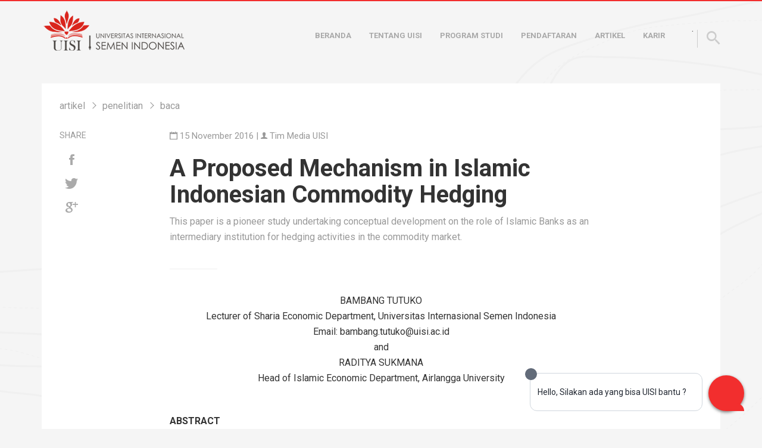

--- FILE ---
content_type: text/html; charset=UTF-8
request_url: https://uisi.ac.id/read/a-proposed-mechanism-in-islamic-indonesian-commodity-hedging
body_size: 5898
content:
<!DOCTYPE html>
<html lang="id">
    <head>
        <meta charset="utf-8" />
        <title>A Proposed Mechanism in Islamic Indonesian Commodity Hedging - Universitas Internasional Semen Indonesia (UISI)</title>
        <meta http-equiv="X-UA-Compatible" content="IE=edge">
        <meta content="width=device-width, initial-scale=1.0" name="viewport" />
        <meta http-equiv="Content-type" content="text/html; charset=utf-8">
        <meta content="This paper is a pioneer study undertaking conceptual development on the role of Islamic Banks as an intermediary institution for hedging activities in the commodity market." name="description" />
        <meta content="Tim ICT Universitas Internasional Semen Indonesia (UISI)" name="author" />
        <meta content="Hedging, Salam, Risk, Islam, Banks, Commodity" name="keyword" />
        <meta name="theme-color" content="#f22e2e" /><meta content="article" property="og:type" /><meta content="https://uisi.ac.id/read/a-proposed-mechanism-in-islamic-indonesian-commodity-hedging" property="og:url" /><meta content="2016-11-15T15:51:32Z" property="article:published_time" /><meta content="2016-11-15T15:51:32Z" property="article:modified_time" />        <meta property="og:title" content="A Proposed Mechanism in Islamic Indonesian Commodity Hedging" />
        <meta property="og:description" content="This paper is a pioneer study undertaking conceptual development on the role of Islamic Banks as an intermediary institution for hedging activities in the commodity market." />
        <meta property="og:site_name" content="Universitas Internasional Semen Indonesia (UISI)" />
        <link href="https://uisi.ac.id/assets/plugins/bootstrap/css/bootstrap.min.css" rel="stylesheet" type="text/css" /><link href="https://uisi.ac.id/assets/plugins/ionicons/css/ionicons.min.css" rel="stylesheet" type="text/css" /><link href="https://uisi.ac.id/assets/plugins/magnific-popup/css/magnific-popup.css" rel="stylesheet" type="text/css" />        <link href="https://uisi.ac.id/assets/css/style.css?v=2" rel="stylesheet" type="text/css" />
        <link href="https://uisi.ac.id/assets/css/custom.css?v=4.5.8" rel="stylesheet" type="text/css" />
        <link rel="shortcut icon" href="https://uisi.ac.id/assets/img/favicon.ico"/>

        
        
        <!-- HTML5 Shiv + detect touch events -->
        <script src="https://uisi.ac.id/assets/plugins/modernizr.custom.js"></script>

        <!--[if lt IE 9]>
            <script src="https://uisi.ac.id/assets/plugins/html5shiv.min.js"></script>
            <script src="https://uisi.ac.id/assets/plugins/respond.min.js"></script>
        <![endif]-->
    </head>
    <body class="">
            	<header id="header" class="header">
            <div id="nav" class="navbar">
                <div class="ribbon-top"></div>
                <div class="container">
                    <div class="navbar-header">
                        <button class="navbar-toggle" data-target=".navbar-collapse" data-toggle="collapse" type="button">
                            <span class="icon-bar"></span>
                            <span class="icon-bar"></span>
                            <span class="icon-bar"></span>
                        </button>
                        <a class="navbar-brand" href="https://uisi.ac.id/">
                            <img class="full-logo" src="https://uisi.ac.id/assets/img/logo.png" title="Universitas Internasional Semen Indonesia (UISI)"/>
                        </a>
                    </div>
                    <div class="navbar-collapse collapse">
                    	<div class="navbar-right">
    	                    <ul class="nav navbar-nav">
                                <li><a href="https://uisi.ac.id/">Beranda</a></li>
                                <li class="dropdown dropdown-hover"><a href="javascript:void(0);" title="Semua tentang UISI" class="dropdown-toggle" data-toggle="dropdown" role="button" aria-expanded="false">Tentang UISI</a><ul class="dropdown-menu" role="menu"><li><a href="https://uisi.ac.id/read/profil-uisi" title="Profil UISI">Profil</a></li><li><a href="https://uisi.ac.id/contact" title="Alamat, kontak, dan lokasi Universitas Internasional Semen Indonesia (UISI)">Hubungi Kami</a></li><li><a href="https://spmpk.uisi.ac.id" title="SPMPK">SPMPK</a></li><li><a href="https://akreditasi.uisi.ac.id" title="Website Akreditasi UISI">AKREDITASI</a></li><li><a href="https://web.akademik.uisi.ac.id/" title="Informasi Akademik UISI">Akademik</a></li></ul></li><li class="dropdown dropdown-hover"><a href="javascript:void(0);" title="Daftar Program Studi" class="dropdown-toggle" data-toggle="dropdown" role="button" aria-expanded="false">Program Studi</a><ul class="dropdown-menu" role="menu"><li><a href="https://uisi.ac.id/read/akuntansi" title="Departemen Akuntansi">Akuntansi</a></li><li><a href="https://uisi.ac.id/read/desain-komunikasi-visual" title="Departemen DKV">DKV</a></li><li><a href="https://uisi.ac.id/read/manajemen-bisnis-islam" title="Departemen Manajemen Bisnis Islam">Manajemen Bisnis Islam</a></li><li><a href="https://uisi.ac.id/read/informatika" title="Departemen Informatika">Informatika</a></li><li><a href="https://uisi.ac.id/read/manajemen" title="Departemen Manajemen">Manajemen</a></li><li><a href="https://uisi.ac.id/read/manajemen-rekayasa" title="Departemen Manajemen Rekayasa">Manajemen Rekayasa</a></li><li><a href="https://uisi.ac.id/read/sistem-informasi" title="Departemen Sistem Informasi">Sistem Informasi</a></li><li><a href="https://uisi.ac.id/read/teknik-kimia" title="Departemen Teknik Kimia">Teknik Kimia</a></li><li><a href="https://uisi.ac.id/read/teknik-logistik" title="Teknik Logistik">Teknik Logistik</a></li><li><a href="https://uisi.ac.id/read/teknologi-agroindustri-process-and-system-engineering" title="Departemen Teknologi Agroindustri">Teknologi Agroindustri</a></li></ul></li><li><a href="https://pmb.uisi.ac.id" title="Pendaftaran Mahasiswa Baru UISI">Pendaftaran</a></li><li><a href="https://uisi.ac.id/category/show" title="Daftar semua artikel">Artikel</a></li><li class="dropdown dropdown-hover"><a href="javascript:void(0);" title="Daftar lowongan pekerjaan yang sedang dibuka" class="dropdown-toggle" data-toggle="dropdown" role="button" aria-expanded="false">Karir</a><ul class="dropdown-menu" role="menu"><li><a href="https://uisi.ac.id/read/rekrutmen-pegawai-uisi" title="Daftar lowongan yang dibuka di UISI">Karir di UISI</a></li></ul></li>    	                    </ul>
    	                    <span class="language-and-search">
    	                        <ul class="nav navbar-nav">
    	                        	<li class="dropdown language-dropdown">.
                                        <div id="google_translate_element" title="Translate using Google Translate"></div>
                                                                            </li>
    	                            <li class="form">
    	                                <form class="form-inline" action="https://uisi.ac.id/search">
    	                                    <input type="text" id="main-search" name="keyword" class="form-control" placeholder="search"/>
    	                                    <i id="search-icon" class="ion-android-search"></i>
    	                                </form>
    	                            </li>
    	                        </ul>
    	                    </span>
    	                </div>
                    </div>
                </div>
            </div>
        </header>
        <main id="main" class="main">
            <div class="container">
<div class="row">
	<div class="col-md-12">
		<div class="section-container bg-white">
			<section>
				<ul class="breadcrumb">
										<li><a href="https://uisi.ac.id/category/show">artikel</a></li>
					<li><a href="https://uisi.ac.id/category/show/penelitian">penelitian</a></li>
										<li><span>baca</span></li>
				</ul>
				<article class="single-article">
                    					<div class="row">
						<div class="col-sm-2">
							<div class="share">
								<span class="share-text">Share</span>
								<ul class="share-list">
									<li><a href="https://www.facebook.com/sharer/sharer.php?u=https://uisi.ac.id/read/a-proposed-mechanism-in-islamic-indonesian-commodity-hedging" title="Bagikan ke facebook"><i class="ion-social-facebook"></i></a></li>
									<li><a href="https://twitter.com/intent/tweet?url=https://uisi.ac.id/read/a-proposed-mechanism-in-islamic-indonesian-commodity-hedging" title="Bagikan ke twitter"><i class="ion-social-twitter"></i></a></li>
									<li><a href="https://plus.google.com/share?url=https://uisi.ac.id/read/a-proposed-mechanism-in-islamic-indonesian-commodity-hedging" title="Bagikan ke google plus"><i class="ion-social-googleplus"></i></a></li>
									<li class="visible-xs visible-sm"><a href="whatsapp://send?text=A Proposed Mechanism in Islamic Indonesian Commodity Hedging - https://uisi.ac.id/read/a-proposed-mechanism-in-islamic-indonesian-commodity-hedging" title="Bagikan ke whatsapp"><i class="ion-social-whatsapp"></i></a></li>
                					<li class="visible-xs visible-sm"><a href="line://msg/text/A Proposed Mechanism in Islamic Indonesian Commodity Hedging - https://uisi.ac.id/read/a-proposed-mechanism-in-islamic-indonesian-commodity-hedging" title="Bagikan ke line"><i class="ion-chatboxes"></i></a></li>
								</ul>
							</div>
						</div>
						<div class="col-sm-8 article-content">
							<div class="meta"><i class="ion-calendar"></i> 15 November 2016 | <i class="ion-person"></i> Tim Media UISI</div>
							<h1 class="title">A Proposed Mechanism in Islamic Indonesian Commodity Hedging</h1>
							<div class="overview">
								This paper is a pioneer study undertaking conceptual development on the role of Islamic Banks as an intermediary institution for hedging activities in the commodity market.							</div>
																					<div class="small-divider"></div>
							<div>
								<p style="text-align: center;">BAMBANG TUTUKO<br />Lecturer of Sharia Economic Department, Universitas Internasional Semen Indonesia<br />Email: bambang.tutuko@uisi.ac.id<br />and<br />RADITYA SUKMANA<br />Head of Islamic Economic Department, Airlangga University</p><p>&nbsp;</p><p><strong>ABSTRACT</strong></p><p>Purpose - The objective of this paper is to propose regulation for hedging in the commodity market. It has been aware that to mitigate the risk, the companies should hedge the price at the spot price and delivery of the goods and payment are done in the future and certainly this is against shariah. For that to be Shariah compliance, Salam is adopted whereby the payment is done at the time when the contract is signed and deferred physical delivery. This concept has been further modified by Suwailem that the value of the transaction has to be the anchor, and this is called Value Based Salam (VBS). This paper extends from this Salam and VBS standpoint.</p><p>Design/methodology/approach &ndash; The paper relies on the qualitative approach, explain the current method of conventional hedging, and critically evaluate it from the Islamic perspective and propose shariah compliance hedging based on the existing literature study.</p><p>Findings &ndash; While original Salam tends to be in favor for the buyer side and the VBS tends to favor for the seller, this paper attempts to provide alternative method that eventually benefit the seller and the buyer. Islamic Banks may play an important intermediary role in modifying this Salam and VBS to be more favorable for both buyer and seller in term of risk management. In this paper, the Salam and VBS are modified and combined with murabahah and rahn.</p><p>Practical Implication &ndash; This paper provides benefit for the policy maker which regulates the commodity market to develop an adjusted regulation which include Islamic Banks in order to make hedging activities using Salam more favorable for both buyer and seller.</p><p>Originality/Value &ndash; This paper is a pioneer study undertaking conceptual development on the role of Islamic Banks as an intermediary institution for hedging activities in the commodity market.</p><p>Keywords Hedging, Salam, Risk, Islam, Banks, Commodity</p>							</div>
						</div>
					</div>
				</article>
								<div class="article-divider"></div>
							</section>
						<section>
				<h2 class="section-title">Artikel Terkait</h2>
				<div class="row">
										<div class="col-sm-3">
						<div class="article-thumb">

							<div class="image">
								<a href="https://uisi.ac.id/read/pengaruh-pengungkapan-corporate-social-responsibility-profitabilitas-dan-ukuran-perusahan-terhadap-agresivitas-pajak" title="PENGARUH PENGUNGKAPAN CORPORATE SOCIAL RESPONSIBILITY, PROFITABILITAS DAN UKURAN PERUSAHAN TERHADAP AGRESIVITAS PAJAK">
									<img src="https://uisi.ac.id/assets/img/default/240x240.jpg?v=2" alt="" title=""/>
								</a>
								<span class="type">Penelitian</span>
							</div>
							<div class="content">
								<h4 class="title"><a href="https://uisi.ac.id/read/pengaruh-pengungkapan-corporate-social-responsibility-profitabilitas-dan-ukuran-perusahan-terhadap-agresivitas-pajak" title="PENGARUH PENGUNGKAPAN CORPORATE SOCIAL RESPONSIBILITY, PROFITABILITAS DAN UKURAN PERUSAHAN TERHADAP AGRESIVITAS PAJAK">PENGARUH PENGUNGKAPAN CORPORATE SOCIAL RESPONSIBILITY, PROFITABILITAS DAN UKURAN PERUSAHAN TERHADAP AGRESIVITAS PAJAK</a></h4>
								<div class="meta">15 November 2016</div>
							</div>
						</div>
					</div>
										<div class="col-sm-3">
						<div class="article-thumb">

							<div class="image">
								<a href="https://uisi.ac.id/read/using-silica-waste-for-making-concrete-with-taguchi-method-approach-to-determine-optimum-compressive-strength" title="Using Silica Waste for Making Concrete with Taguchi Method Approach to Determine Optimum Compressive Strength">
									<img src="https://uisi.ac.id/assets/img/default/240x240.jpg?v=2" alt="" title=""/>
								</a>
								<span class="type">Penelitian</span>
							</div>
							<div class="content">
								<h4 class="title"><a href="https://uisi.ac.id/read/using-silica-waste-for-making-concrete-with-taguchi-method-approach-to-determine-optimum-compressive-strength" title="Using Silica Waste for Making Concrete with Taguchi Method Approach to Determine Optimum Compressive Strength">Using Silica Waste for Making Concrete with Taguchi Method Approach to Determine Optimum Compressive Strength</a></h4>
								<div class="meta">15 November 2016</div>
							</div>
						</div>
					</div>
										<div class="col-sm-3">
						<div class="article-thumb">

							<div class="image">
								<a href="https://uisi.ac.id/read/characteristics-of-woody-cutting-waste-briquette-with-paper-waste-pulp-as-binder" title="Characteristics of Woody Cutting Waste Briquette with Paper Waste Pulp as Binder">
									<img src="https://uisi.ac.id/assets/img/default/240x240.jpg?v=3" alt="" title=""/>
								</a>
								<span class="type">Penelitian</span>
							</div>
							<div class="content">
								<h4 class="title"><a href="https://uisi.ac.id/read/characteristics-of-woody-cutting-waste-briquette-with-paper-waste-pulp-as-binder" title="Characteristics of Woody Cutting Waste Briquette with Paper Waste Pulp as Binder">Characteristics of Woody Cutting Waste Briquette with Paper Waste Pulp as Binder</a></h4>
								<div class="meta">15 November 2016</div>
							</div>
						</div>
					</div>
										<div class="col-sm-3">
						<div class="article-thumb">

							<div class="image">
								<a href="https://uisi.ac.id/read/uisi-kolaborasi-adakan-seminar-internasional" title="UISI Kolaborasi  Adakan Seminar Internasional">
									<img src="https://uisi.ac.id/assets/upload/article/240x240/b8f44d59ca765f98a061b8d427486ad2.jpg?v=4" alt="" title=""/>
								</a>
								<span class="type">Penelitian</span>
							</div>
							<div class="content">
								<h4 class="title"><a href="https://uisi.ac.id/read/uisi-kolaborasi-adakan-seminar-internasional" title="UISI Kolaborasi  Adakan Seminar Internasional">UISI Kolaborasi  Adakan Seminar Internasional</a></h4>
								<div class="meta">15 November 2016</div>
							</div>
						</div>
					</div>
									</div>
			</section>
					<div>
	</div>
</div>
            </div>
        </main>
        <footer id="footer" class="footer">
            <div class="container">
                <div class="row">
                    <div class="col-md-3">
                        <ul class="social-links">
                            <li><a href="https://www.facebook.com/UNIVSEMENINDONESIA"><i class="ion-social-facebook" title="Facebook Universitas Internasional Semen Indonesia (UISI)"></i></a></li>
                            <li><a href="https://twitter.com/uisi_ac_id"><i class="ion-social-twitter" title="Twitter Universitas Internasional Semen Indonesia (UISI)"></i></a></li>
                            <li><a href="https://www.instagram.com/sayauisi"><i class="ion-social-instagram" title="Instagram Universitas Internasional Semen Indonesia (UISI)"></i></a></li>
                        </ul>
                        <div class="copyright">&copy; 2016<br/>Universitas Internasional Semen Indonesia (UISI)<br/>
				<a style="color:#ffffff" href="mailto:info@uisi.ac.id">info@uisi.ac.id</a> ; <a style="color:#ffffff" href="mailto:humas@uisi.ac.id">humas@uisi.ac.id</a>;<br/>
				Telp:&ensp;(031) 3985482;<br/>&emsp;&emsp;&ensp;(031) 3981732 ext. 3662
			</div>
                    </div>
                    <div class="col-md-9">
                        <div class="row">
                            <div class="col-md-3"><h6 class="footer-title" title="Serba-serbi informasi kuliah di UISI">Kuliah di UISI</h6><ul class="footer-links"><li><a href="https://uisi.ac.id/read/lingkungan-kampus-uisi" title="Kondisi lingkungan sekitar kampus, biaya hidup, dan akses transportasi">Lingkungan Kampus</a></li>
<li><a href="https://uisi.ac.id/read/kos-di-sekitar-kampus-uisi" title="Daftar kost di sekitar kampus UISI">Daftar Kost</a></li>
<li><a href="https://docs.google.com/forms/d/e/1FAIpQLScFCtw-KQJB-HNB_sNQlZrFcLORUwhYBiyIJCJfemXuLKjUyw/viewform" title="Kami berkomitmen untuk menyebarluaskan informasi penting mengenai karya atau penemuan baru, prestasi, hasil penelitian, kegiatan, dan seminar di UISI. Kami memohon bantuan Unit untuk memberi informasi mengenai karya atau penemuan baru, prestasi, hasil pen">Kirim Artikel</a></li>
<li><a href="https://web.akademik.uisi.ac.id/" title="Informasi Akademik UISI">Informasi Akademik</a></li></ul></div><div class="col-md-3"><h6 class="footer-title" title="Detail program studi di Bidang EB">PRODI BIDANG EKONOMI DAN BISNIS</h6><ul class="footer-links"><li><a href="https://uisi.ac.id/read/akuntansi" title="Departemen Akuntansi">Akuntansi</a></li>
<li><a href="https://uisi.ac.id/read/ekonomi-syariah" title="Departemen Ekonomi Syariah">Ekonomi Syariah</a></li>
<li><a href="https://uisi.ac.id/read/manajemen" title="Departemen Manajemen">Manajemen</a></li></ul></div><div class="col-md-3"><h6 class="footer-title" title="Detail program studi di Bidang TIA">PRODI BIDANG TEKNOLOGI INDUSTRI DAN AGROINDUSTRI</h6><ul class="footer-links"><li><a href="https://uisi.ac.id/read/manajemen-rekayasa" title="Departemen Manajemen Rekayasa">Manajemen Rekayasa</a></li>
<li><a href="https://uisi.ac.id/read/teknik-kimia" title="Departemen Teknik Kimia">Teknik Kimia</a></li>
<li><a href="https://uisi.ac.id/read/teknik-logistik" title="Departemen Teknik Logistik">Teknik Logistik</a></li>
<li><a href="https://uisi.ac.id/read/teknologi-agroindustri-process-and-system-engineering" title="Departemen Teknologi Industri Pertanian">Teknologi Industri Pertanian</a></li></ul></div><div class="col-md-3"><h6 class="footer-title" title="Detail program studi di Bidang TIK">PRODI BIDANG TEKNOLOGI INFORMASI DAN KREATIF</h6><ul class="footer-links"><li><a href="https://uisi.ac.id/read/desain-komunikasi-visual" title="Departemen Desain Komunikasi Visual">Desain Komunikasi Visual</a></li>
<li><a href="https://uisi.ac.id/read/informatika" title="Departemen Informatika">Informatika</a></li>
<li><a href="https://uisi.ac.id/read/sistem-informasi" title="Departemen Sistem Informasi">Sistem Informasi</a></li></ul></div>                        </div>
                    </div>
                </div>
            </div>
        </footer>

        <script src="https://uisi.ac.id/assets/plugins/jquery-3.1.1.min.js" type="text/javascript"></script><script src="https://uisi.ac.id/assets/plugins/bootstrap/js/bootstrap.min.js" type="text/javascript"></script><script src="https://uisi.ac.id/assets/plugins/magnific-popup/js/jquery.magnific-popup.min.js" type="text/javascript"></script><script src="https://uisi.ac.id/assets/plugins/jquery.parallax-1.1.3.js" type="text/javascript"></script><script src="https://uisi.ac.id/assets/js/site.js" type="text/javascript"></script>         
         <script type="text/javascript">
            function googleTranslateElementInit() {
                new google.translate.TranslateElement({pageLanguage: 'id', includedLanguages: 'ar,de,en,es,fr,it,ja,ko,ms,nl,th,tl,vi,zh-CN,zh-TW', layout: google.translate.TranslateElement.InlineLayout.SIMPLE, autoDisplay: false}, 'google_translate_element');
            }
        </script>
        <style type="text/css">
	        @media screen and (min-width: 992px) and (max-width: 1200px) {
				.goog-te-menu-value > span:first-child { display: none; }
			}
        </style>
        <script type="text/javascript" src="https://translate.google.com/translate_a/element.js?cb=googleTranslateElementInit"></script>
                 <script type="text/javascript">
            (function(i,s,o,g,r,a,m){i['GoogleAnalyticsObject']=r;i[r]=i[r]||function(){
            (i[r].q=i[r].q||[]).push(arguments)},i[r].l=1*new Date();a=s.createElement(o),
            m=s.getElementsByTagName(o)[0];a.async=1;a.src=g;m.parentNode.insertBefore(a,m)
            })(window,document,'script','https://www.google-analytics.com/analytics.js','ga');

            ga('create', 'UA-61908733-1', 'auto');
            ga('send', 'pageview');
        </script>
	<!-- Start of Qontak Webchat Script -->
	<script>
  		const qchatInit = document.createElement('script');
  		qchatInit.src = "https://webchat.qontak.com/qchatInitialize.js";
  		const qchatWidget = document.createElement('script');
  		qchatWidget.src = "https://webchat.qontak.com/js/app.js";
 		document.head.prepend(qchatInit);
  		document.head.prepend(qchatWidget);
  		qchatInit.onload = function() { qchatInitialize({
    			id: "bf1e72fd-826c-45ab-80c6-7b30a2374d6b", 
    			code: "VzQIyYeyIhXsjC58Ofm5yw"  
  		})};
	</script>
	<!-- End of Qontak Webchat Script -->
        <!-- Start of Tawk.to Script-->
        <!-- <script type="text/javascript">
        var Tawk_API=Tawk_API||{}, Tawk_LoadStart=new Date();
        (function(){
        var s1=document.createElement("script"),s0=document.getElementsByTagName("script")[0];
        s1.async=true;
        s1.src='https://embed.tawk.to/5ad2d52dd7591465c70982ca/default';
        s1.charset='UTF-8';
        s1.setAttribute('crossorigin','*');
        s0.parentNode.insertBefore(s1,s0);
        })();
        </script> -->
        <!--End of Tawk.to Script--> 
            </body>
</html>


--- FILE ---
content_type: text/css
request_url: https://uisi.ac.id/assets/css/style.css?v=2
body_size: 6658
content:
/*!
 * Stylesheet for UISI Website V2
 * Copyright 2016
 * Author: arwanfiles@gmail.com
 */

/* ****************************************
 * General
 * **************************************** */
@import url(https://fonts.googleapis.com/css?family=Roboto:300,400,500,600,700);

body{
   font-family: "Roboto", "Helvetica Neue", Helvetica, Arial, sans-serif;
   font-size: 16px;
   line-height: 1.6666666667;
   font-weight: 400;
   color: #333333;
   background-color: #f5f5f5;
   background-image: url('../img/bg.png');
   background-position: top center;
   background-repeat: no-repeat;
   background-attachment: fixed;
   position: relative;
}

a, a:focus{
    color: #f22e2e;
}
a:hover{
    text-decoration: none;
    color: #b22121;
}

h1, h2, h3, h4, h5, h6,
.h1, .h2, .h3, .h4, .h5, .h6 {
  font-family: inherit;
  font-weight: 700;
  line-height: 1.1;
  color: inherit;
}

h1, .h1, h2, .h2, h3, .h3 {
  margin-top: 20px;
  margin-bottom: 10px;
}

h4, .h4, h5, .h5, h6, .h6 {
  margin-top: 10px;
  margin-bottom: 10px;
}

h1, .h1 { font-size: 40px; }
h2, .h2 { font-size: 30px; }
h3, .h3 { font-size: 24px; }
h4, .h4 { font-size: 20px; }
h5, .h5 { font-size: 18px; }
h6, .h6 { font-size: 16px; }

.uppercase{ text-transform: uppercase; }
.thin{ font-weight: 400 }

.form-control{
    border-radius: 0;
    box-shadow: none;
    -webkit-box-shadow: none;
    border: 2px solid #f22e2e;
}
.form-control:focus{
    box-shadow: none;
    -webkit-box-shadow: none;
}

.btn{
    border-radius: 0;
}

.breadcrumb{
    background-color: transparent;
    color: #999999;
    padding: 5px 0px;
}
.breadcrumb > li{position: relative;}
.breadcrumb > li+li{
    padding-left: 25px;
}
.breadcrumb > li+li:before{
    padding: 0;
    position: absolute;
    display: block;
    content: '';
    width: 8px;
    height: 8px;
    top: 50%;
    margin-top: -5px;
    margin-left: -20px;
    border-top: 1px solid #999999;
    border-right: 1px solid #999999;
    -ms-transform: rotate(45deg);
    -webkit-transform: rotate(45deg);
    transform: rotate(45deg);
}
.breadcrumb > li > a{ color: #999999; }
.breadcrumb > li > a:hover{ color: #f22e2e; }

.meta{
    color: #999999;
    font-size: 15px;
}

blockquote{
    position: relative;
    font-weight: 700;
    font-size: 28px;
    line-height: 1.4;
    border-left: none;
    z-index: 1;
    min-height: 200px;
    padding-top: 40px;
    margin-top: 40px;
    margin-bottom: 30px;
}
blockquote:before{
    position: absolute;
    height: 200px;
    width: 200px;
    background-color: #eeeeee;
    display: block;
    content: '';
    top: 0;
    left: 0;
    z-index: -1
}
blockquote:after{
    position: absolute;
    height: 80px;
    width: 80px;
    color: #f22e2e;
    display: block;
    content: ',,';
    top: -35px;
    left: 15px;
    font-size: 120px;
    line-height: 1px;
    z-index: 1
}
blockquote .author{
    padding: 5px 0 5px 0;
    display: block;
    font-size: 24px;
    font-weight: 300;
    position: relative;
}
blockquote .author:after{
    position: absolute;
    height: 2px;
    width: 60px;
    content: '';
    display: block;
    top: 100%;
    left: 0;
    background-color: #f22e2e;
}

.media{margin-top: 20px;}
.media-left{padding-right: 20px;}
.media-body{font-size: 14px;}

.bg-white{}
.bg-blue{ background-color: #2bbbd3; }
.bg-dark{ background-color: #333333; }


/* iCheck plugin Square skin, blue
----------------------------------- */
.icheckbox_square-blue,
.iradio_square-blue {
    display: inline-block;
    *display: inline;
    vertical-align: middle;
    margin: 0;
    padding: 0;
    width: 22px;
    height: 22px;
    background: url('../img/icheck-red.png') no-repeat;
    border: none;
    cursor: pointer;
}

.icheckbox_square-blue {
    background-position: 0 0;
}
.icheckbox_square-blue.hover {
    background-position: -24px 0;
}
.icheckbox_square-blue.checked {
    background-position: -48px 0;
}
.icheckbox_square-blue.disabled {
    background-position: -72px 0;
    cursor: default;
}
.icheckbox_square-blue.checked.disabled {
    background-position: -96px 0;
}

.iradio_square-blue {
    background-position: -120px 0;
}
.iradio_square-blue.hover {
    background-position: -144px 0;
}
.iradio_square-blue.checked {
    background-position: -168px 0;
}
.iradio_square-blue.disabled {
    background-position: -192px 0;
    cursor: default;
}
.iradio_square-blue.checked.disabled {
    background-position: -216px 0;
}

/* Retina support */
@media only screen and (-webkit-min-device-pixel-ratio: 1.5),
       only screen and (-moz-min-device-pixel-ratio: 1.5),
       only screen and (-o-min-device-pixel-ratio: 3/2),
       only screen and (min-device-pixel-ratio: 1.5) {
    .icheckbox_square-blue,
    .iradio_square-blue {
        background-image: url('../img/icheck-red.png@2x.png');
        -webkit-background-size: 240px 24px;
        background-size: 240px 24px;
    }
}

/* ****************************************
 * Home Banner
 * **************************************** */
.home-banner{
    position: relative;
    height: auto;
}
.home-banner img{
    width: 100%
}
.home-banner-image-replacer{
    position: absolute;
    width: 100%;
    height: 100%;
    background-size: contain;
    background-repeat: no-repeat;
    background-position: 50% 0%;
    background-attachment: fixed;
    top: 0;
    left: 0;
}

/* ****************************************
 * Header
 * **************************************** */
.ribbon-top{
   height: 2px;
   display: block;
   position: relative;
   background-color: #f22e2e;
}
.navbar{
    border: none;
    border-radius: 0;
    margin-bottom: 0;
    background-color: transparent;
}
.navbar-toggle{
    border: 1px solid #444444;
    border-radius: 0px;
    margin-top: 50px;
}
.navbar-toggle .icon-bar{
    background-color: #444444;
}
.navbar-brand{
    height: auto;
}
.header .nav{
    margin-top: 33px;
    padding-left: 30px;
}
.navbar-nav > li > a {
    padding-bottom: 5px;
}
.nav > li > a{
    color: #a9a9a9;
    font-weight: 700;
    font-size: 13px;
    text-transform: uppercase;
    position: relative;
}
.nav > li > a:hover, .nav > li > a:focus{
    background: transparent;
}
.nav > li.current > a{}
/*
.nav > li.current > a:after{
    position: absolute;
    content: '';
    width: 0;
    height: 0;
    left: 50%;
    bottom: 14px;
    border-left: 5px solid transparent;
    border-right: 5px solid transparent;
    margin-left: -5px;
}
*/
.nav > li.lang > a{
    padding-left: 0;
    padding-right: 0;
    padding-bottom: 0;
    margin-right: 10px;
}
.icon-english, .icon-indonesian{
    display: inline-block;
    height: 24px;
    width: 24px;
    background-position: 0px 0px;
    background-repeat: no-repeat;
}
.icon-english{
    background-image: url(../img/lang/en.png);
}
.icon-indonesian{
    background-image: url(../img/lang/id.png);
}
.nav > li.form{
    padding: 5px 0px 0px 0px;
    position: relative;
}
.nav > li.form > form > input.form-control{
    width: 0;
    padding: 0;
    border-color: transparent;
    box-shadow: none;
    display: none;
    position: absolute;
    width: 200px;
    top: 100%;
    right: 0;
}
.nav > li.form.open > form > input.form-control{
    display: inline-block;
    padding: 6px 12px;
    border-color: #bdbdbd;

}
.nav > li.form > form > i{
    font-size: 30px;
    cursor: pointer;
    color: #cccccc;
}

.dropdown-menu{
    border: none;
    border-radius: 0;
    box-shadow: none;
    -webkit-box-shadow: none;
    width: 220px;
    box-shadow: inset -7px 0 9px -7px rgba(0,0,0,0.2);
}
.dropdown-menu > li{
    position: relative;
}
.dropdown-menu > li > a{
    white-space: normal;
    color: #999999;
    text-transform: uppercase;
    padding-top: 6px;
    padding-bottom: 6px;
}
.dropdown-menu > li > a:hover{
    color: #ffffff;
    background-color: #f22e2e;
}
.dropdown-menu > li > ul{
    display: none;
    position: absolute;
    left: 100%;
    background-color: #ffffff;
    list-style: none;
    top: -5px;
    padding: 5px 0;
}
.dropdown-menu > li > ul > li > a{
    color: #999999;
    text-transform: uppercase;
    display: block;
    padding: 6px 15px;
    white-space: nowrap;
}
.dropdown-menu > li > ul > li > a:hover{
    color: #ffffff;
    background-color: #f22e2e;
}
.dropdown-menu > li:hover > ul{
    display: block;
}
.nav .open>a, .nav .open>a:focus, .nav .open>a:hover{
    background-color: #ffffff !important;
}

.navbar-right .dropdown-menu{
    right: auto;
    left: 0;
}
.navbar-right .dropdown.language-dropdown .dropdown-menu{
    right: 0;
    left: auto;
    box-shadow: none;
    -webkit-box-shadow: none;
}
.navbar-right .dropdown.language-dropdown{
    margin-right: 15px;
    position: relative;
}
.navbar-right .dropdown.language-dropdown:after{
    position: absolute;
    content: '';
    display: block;
    width: 1px;
    height: 30px;
    top: 15px;
    right: 0;
    background-color: #cccccc;
}
.navbar-right .dropdown.language-dropdown.open:after{
    background-color: #ffffff;
}
.navbar-right .dropdown.language-dropdown > a{}
.navbar-right .dropdown.language-dropdown > a > i{
    margin-top: 3px;
}
.navbar-right .dropdown.language-dropdown > a > .caret{
    border-top: 5px dashed;
    border-right: 5px solid transparent;
    border-left: 5px solid transparent;
    margin-top: -15px;
}
.navbar-right .dropdown.language-dropdown .dropdown-menu .lang{
    position: relative;
}
.navbar-right .dropdown.language-dropdown .dropdown-menu .lang a{
    padding-left: 50px;
}
.navbar-right .dropdown.language-dropdown .dropdown-menu .lang i{
    position: absolute;
    left: 15px;
    top: 3px;
}

/* ****************************************
 * Main
 * **************************************** */
.main{
    padding-top: 30px;
    padding-bottom: 30px;
}

.sidebar{
    /* padding-top: 60px; */
    padding-top: 0px;
}
.content{}

.section-container{
    padding: 20px 30px;
    margin-bottom: 30px;
}
.section-container.bg-white{
    background-color: #ffffff;
}

.section-container.no-padded{
    margin-bottom: 0;
}

.padded{
    padding-top: 40px;
    padding-bottom: 40px;
}
.no-padded{
    padding: 0;
}
.lr-pad{
    padding-left: 30px;
    padding-right: 30px;
}
.no-bottom-pad{
    padding-bottom: 0;
}
.section-title{
    position: relative;
    padding-bottom: 15px;
    margin-bottom: 30px;
    color: #f22e2e;
}
.section-title.thin{
    font-weight: 300;
}
.section-title:after{
    position: absolute;
    content: '';
    display: block;
    height: 2px;
    width: 18px;
    bottom: 0;
    background-color: #f22e2e;
}
.section-title .view-all{
    float: right;
    font-size: 14px;
    margin-top: 40px;
}

.sorting-form{
    margin-top: 20px;
    text-align: right;
}
.sorting-form .form-control{
    display: inline-block;
    max-width: 100px;
}
.sorting-form .form-control.small{
    max-width: 80px;
}
.sorting-form label{
    margin-left: 10px;
    font-weight: 300;
    color: #999999;
}

/* Sidebar Inner */
.sidebar-inner{
    /*padding: 10px 20px 10px 25px;*/
    padding: 10px 0 10px 0;
    margin-right: -30px;
    position: relative;
}
.sidebar-inner:after{
    position: absolute;
    width: 15px;
    height: 100%;
    display: block;
    content: '';
    top: 0;
    right: 0;
    box-shadow: inset -7px 0 14px -7px rgba(0,0,0,0.6);
    /*background: -moz-linear-gradient(left,  rgba(0,0,0,0) 0%, rgba(0,0,0,0.25) 100%);
    background: -webkit-linear-gradient(left,  rgba(0,0,0,0) 0%,rgba(0,0,0,0.25) 100%);
    background: linear-gradient(to right,  rgba(0,0,0,0) 0%,rgba(0,0,0,0.25) 100%);
    filter: progid:DXImageTransform.Microsoft.gradient( startColorstr='#00000000', endColorstr='#40000000',GradientType=1 );*/
}
.sidebar-inner, .sidebar-inner a{
    color: #ffffff;
}
.sidebar-inner.default-theme{ background-color: #f22e2e; }

.sidebar-title{margin-bottom: 25px;}
.sidebar-subtitle{color: #b22121}
.sidebar-title, .sidebar-subtitle{
    padding: 0 20px 0 25px;
}

.sidebar-inner ul{
    padding: 0;
    margin: 0 0 0 0;
    list-style: none;
}

.sidebar-inner ul.sidebar-plain-list{
    margin-bottom: 25px;
}
.sidebar-plain-list{
    font-size: 14px;
    font-weight: 700;
}
.sidebar-plain-list > li{
    padding: 0 20px 0 25px;
}
.sidebar-plain-list > li > a{
    padding: 2px 0;
    display: inline-block;
}
.sidebar-plain-list > li > a:hover{
    opacity: 0.7;
}

.sidebar ul.sidebar-calendar{
    font-weight: 700;
    margin-bottom: 8px;
}
.sidebar-calendar > li{
    border-top: 1px solid #208fa0;
    padding: 15px 20px 15px 25px;
    background-color: #2bbbd3;
}
.sidebar-calendar > li:hover{
    border-right: 10px solid #208fa0;
    margin-left: -10px;
}
.sidebar-calendar > li:last-child{
    border-bottom: 1px solid #208fa0;
}
.sidebar-calendar > li a{
    display: block;
}
.sidebar-calendar > li .date{
    font-size: 36px;
    line-height: 1;
    margin-bottom: 10px;
}
.sidebar-calendar > li .date .month{
    font-size: 14px;
    font-weight: 400;
    margin-top: 3px;
    display: inline-block;
    vertical-align: top;
    text-transform: uppercase;
}

.sidebar ul.sidebar-download{
    margin-bottom: 8px;
}
.sidebar-download > li{
    padding: 12px 20px 12px 25px;
    border-top: 1px solid #222222;
    position: relative;
}
.sidebar-download > li:last-child{
    border-bottom: 1px solid #222222;
}
.sidebar-download > li > a{
    padding-right: 30px;
    display: block;
    line-height: 1.2;
    font-weight: 700
}
.sidebar-download > li > a:hover{
    color: #f22e2e;
}
.sidebar-download > li > a i{
    position: absolute;
    right: 20px;
    top: 12px;
    font-size: 20px;
}

.sidebar .more{
    display: block;
    padding: 0 20px 0 25px;
    font-size: 14px;
    font-weight: 700;
}

.sidebar ul.sidebar-category{
    padding: 0 0px 0 25px;
    margin-bottom: 20px;
}
.sidebar-category{
    font-size: 24px;
    font-weight: 700;
}
.sidebar-category > li{
    position: relative;
    min-height: 40px;
}
.sidebar-category > li.active a{
    color: #b22121;
    background-color: #f22e2e;
    position: absolute;
    padding-right: 15px;
}
.sidebar-category > li.active:before{
    position: absolute;
    width: 100%;
    height: 1px;
    content: '';
    top: 50%;
    display: block;
    background-color: #b22121;
}

.sidebar ul.sidebar-hashtag{
    padding: 0 20px 0 25px;
}

.sidebar-month-list-accordion{
    padding-top: 20px;
}
.sidebar-month-list-accordion .panel{
    background-color: transparent;
}
.sidebar-month-list-accordion .panel .years{
    font-weight: 400;
    font-size: 14px;
    padding-left: 25px;
}
.sidebar-month-list-accordion .panel .years:focus{text-decoration: none;}
.sidebar-month-list-accordion .panel .years .down{
    display: none;
}
.sidebar-month-list-accordion .panel .years.collapsed .up{
    display: none;
}
.sidebar-month-list-accordion .panel .years.collapsed .down{
    display: inline-block;
}

.sidebar ul.sidebar-month-list{
    padding: 0 0px 0 25px;
    margin-bottom: 0px;
}
.sidebar-month-list{
    font-size: 18px;
    font-weight: 700;
}
.sidebar-month-list > li{
    min-height: 30px;
    position: relative;
}
.sidebar-month-list > li.active a{
    color: #b22121;
    background-color: #f22e2e;
    position: absolute;
    padding-right: 15px;
}
.sidebar-month-list > li.active:before{
    position: absolute;
    width: 100%;
    height: 1px;
    content: '';
    top: 50%;
    display: block;
    background-color: #b22121;
}

.sidebar-filter-check{
    padding: 0 20px 0 25px;
}
.sidebar-filter-check label{
    display: block;
}
.sidebar-filter-check-sub{
    padding-left: 20px;
}

/*.featured{
    padding-left: 0;
    padding-right: 0;
    position: relative;
    height: auto;
    overflow: hidden;
    color: #ffffff;
}
.featured-image{
    width: 100%;
    height: 100%;
    visibility: hidden;
}
.featured-image-replacer{
    position: absolute;
    width: 100%;
    height: 100%;
    background-size: cover;
    background-repeat: no-repeat;
    background-position: 50% 0%;
    top: 0;
    left: 0;
}
.featured .mask, .detail-article-banner .mask{
    content: '';
    display: block;
    position: absolute;
    top: 0;
    left: 0;
    height: 100%;
    width: 100%;
    background: -moz-linear-gradient(top,  rgba(0,0,0,0) 0%, rgba(0,0,0,0.65) 100%);
    background: -webkit-gradient(linear, left top, left bottom, color-stop(0%,rgba(0,0,0,0)), color-stop(100%,rgba(0,0,0,0.65)));
    background: -webkit-linear-gradient(top,  rgba(0,0,0,0) 0%,rgba(0,0,0,0.65) 100%);
    background: -o-linear-gradient(top,  rgba(0,0,0,0) 0%,rgba(0,0,0,0.65) 100%);
    background: -ms-linear-gradient(top,  rgba(0,0,0,0) 0%,rgba(0,0,0,0.65) 100%);
    background: linear-gradient(to bottom,  rgba(0,0,0,0) 0%,rgba(0,0,0,0.65) 100%);
    filter: progid:DXImageTransform.Microsoft.gradient( startColorstr='#00000000', endColorstr='#a6000000',GradientType=0 );
}
.featured .featured-content{
    position: absolute;
    bottom: 0;
    left: 0;
    display: block;
    height: auto;
    width: 100%;
    padding: 25px;
    padding-right: 200px;
}
.featured-content .date{
    font-weight: 300;
}
.featured-content .title{
    margin-top: 5px;
    margin-bottom: 20px;
    line-height: 1.3;
    position: relative;
    padding-bottom: 10px;
}
.featured-content .title, .featured-content .title a, .featured-content p a{
    color: #ffffff;
}
.featured-content p a{
    text-transform: uppercase;
    font-weight: 500;
}
.featured-content > a, .featured-content p{
    font-size: 16px;
    font-weight: 300;
}
.featured-content > a{
    color: #ffffff;
    font-weight: 500;
}

.featured-left{
    position: relative;
    padding: 15px 0;
}
.featured-left:after{
    position: absolute;
    top: 0;
    left: 0;
    display: block;
    content: '';
    height: 100%;
    width: 100%;
    background-image: url(../img/home/home.jpg);
    background-size: cover;
    background-position: 50% 0;
    z-index: -1;
}

.featured-left .featured-links:last-child{
    border-bottom: none;
}
.featured-links{
    margin: 0;
    padding: 15px 0;
    border-bottom: 1px solid #ffffff;
    list-style: none;
}
.featured-links li{
    padding-left: 35px;
}
.featured-links li a{
    color: #ffffff;
    text-transform: uppercase;
    font-size: 18px;
    font-weight: 500;
}
.featured-links li a:hover{
    text-decoration: none;
}

.home-category{
    position: relative;
    margin-top: 40px;
    margin-bottom: 20px;
    background: #ffffff;
}
.home-category .category-title{
    position: absolute;
    color: #ffffff;
    padding: 10px 15px;
    text-transform: uppercase;
    font-weight: 300;
    margin: -18px 0 0 0;
    z-index: 1;
}

.news-list{
    padding: 30px 15px 10px 15px;
    overflow: hidden;
}
.news-list a{
    display: block;
    color: #444444;
    font-size: 18px;
    line-height: 1.2;
    font-weight: 500;
    padding: 15px 0;
    position: relative;
}*/

/* Home Slider */
.home-slider{}
.home-slider .carousel-inner > .item:before, .media-center-slider .carousel-inner > .item:before{
    position: absolute;
    width: 100%;
    height: 100%;
    top: 0;
    left: 0;
    display: block;
    content: '';
    background: -moz-linear-gradient(top,  rgba(0,0,0,0) 0%, rgba(0,0,0,0.65) 100%);
    background: -webkit-gradient(linear, left top, left bottom, color-stop(0%,rgba(0,0,0,0)), color-stop(100%,rgba(0,0,0,0.65)));
    background: -webkit-linear-gradient(top,  rgba(0,0,0,0) 0%,rgba(0,0,0,0.65) 100%);
    background: -o-linear-gradient(top,  rgba(0,0,0,0) 0%,rgba(0,0,0,0.65) 100%);
    background: -ms-linear-gradient(top,  rgba(0,0,0,0) 0%,rgba(0,0,0,0.65) 100%);
    background: linear-gradient(to bottom,  rgba(0,0,0,0) 0%,rgba(0,0,0,0.65) 100%);
    filter: progid:DXImageTransform.Microsoft.gradient( startColorstr='#00000000', endColorstr='#a6000000',GradientType=0 );
}
.home-slider .carousel-inner > .item > img, .media-center-slider .carousel-inner > .item > img{
    width: 100%;
}
.home-slider .carousel-inner > .item > .caption, .media-center-slider .carousel-inner > .item > .caption{
    position: absolute;
    width: 50%;
    right: 0;
    bottom: 0;
    background-color: #f22e2e;
}
.media-center-slider .carousel-inner > .item > .caption{
    left: 0;
    right: auto;
}
.home-slider .carousel-inner > .item > .caption .caption-inner, .media-center-slider .carousel-inner > .item > .caption .caption-inner{
    position: relative;
    padding: 5px 30px;
}
.home-slider .carousel-inner > .item > .caption .caption-inner,
.home-slider .carousel-inner > .item > .caption .caption-inner a,
.media-center-slider .carousel-inner > .item > .caption .caption-inner,
.media-center-slider .carousel-inner > .item > .caption .caption-inner a{
    color: #ffffff;
}
.home-slider .carousel-inner > .item > .caption .caption-inner .type,
.media-center-slider .carousel-inner > .item > .caption .caption-inner .type{
    position: absolute;
    left: 0;
    top: 0;
    margin-top: -36px;
    height: 36px;
    line-height: 36px;
    background-color: #f22e2e;
    padding-left: 15px;
    padding-right: 15px;
    text-transform: uppercase;
    font-weight: 600;
}

.home-slider .carousel-indicators{
    left: 0;
    text-align: left;
    margin-left: 0;
    padding-left: 30px;
}

.home-slider .carousel-control{
    width: 60px;
    height: 60px;
    top: 50%;
    margin-top: -30px;
    text-shadow: none;
}
.home-slider .carousel-control.left, .home-slider .carousel-control.right{
    background-image: none
}
.home-slider .carousel-control.left{
    margin-left: -20px;
}
.home-slider .carousel-control.right{
    margin-right: -20px;
}
.home-slider .carousel-control i{
    font-size: 50px;
    line-height: 60px;
}

.media-center-slider .left-side{padding-right: 0;}
.media-center-slider .right-side{padding-left: 0;}

.media-center-slider .carousel-indicators{
    box-shadow: inset 7px 0px 14px -7px rgba(0,0,0,0.6);
    display: block;
    position: relative;
    top: 0;
    left: 0;
    margin-left: 0px;
    width: 100%;
    background-color: #f22e2e;
}
.media-center-slider .carousel-indicators li{
    display: block;
    width: 100%;
    text-indent: 0px;
    height: auto;
    color: #ffffff;
    border: none;
    border-radius: 0;
    text-align: left;
    padding: 10px 15px;
    margin: 0;
    border-bottom: 1px solid #b22121;
}
.media-center-slider .carousel-indicators li:last-child{
    border-bottom: none;
}
.media-center-slider .carousel-indicators li.active{
    background-color: transparent;
}

/* Video */
.video-wrapper{
    position: relative;
}
.video-wrapper:before{
    position: absolute;
    top: 0;
    left: 0;
    width: 100%;
    height: 100%;
    content: '';
    display: block;
    background-color: rgba(0,0,0,0.35);
}
.video-wrapper img{
    width: 100%;
}
.video-wrapper .video-inner{
    position: absolute;
    padding: 15px;
    top: 0;
    left: 0;
    color: #ffffff;
}
.video-wrapper .video-inner .meta{
    color: #ffffff;
}
.video-wrapper .video-link{
    position: absolute;
    font-size: 80px;
    color: #ffffff;
    top: 50%;
    left: 50%;
    display: inline-block;
    height: 80px;
    width: 80px;
    line-height: 80px;
    margin: -40px 0 0 -40px;
    text-align: center;
}

/* Home Profil List */
.profil-list{
    margin: 0;
    padding: 0;
    list-style: none;
}
.profil-list > li{
    border-bottom: 1px solid #eeeeee;
}


/* Thumbnail article */
.section-theme.yellow{}
.section-theme.violet{}
.section-theme.light-blue{}
.section-theme.green{}
.section-theme.grey{}

.section-theme.red .section-title,
.section-theme.red .section-title .view-all,
.section-theme.red .article-thumb .content .title a:hover,
.section-theme.red .article-thumb .content .title a:focus,
.section-theme.red .search-results .media-heading a:hover,
.section-theme.red .category-results .media-heading a:hover{
    color: #f22e2e;
}
.section-theme.red .section-title:after,
.section-theme.red .article-thumb .image .type{
    background-color: #f22e2e;
}

.section-theme.yellow .section-title,
.section-theme.yellow .section-title .view-all,
.section-theme.yellow .article-thumb .content .title a:hover,
.section-theme.yellow .article-thumb .content .title a:focus,
.section-theme.yellow .search-results .media-heading a:hover,
.section-theme.yellow .category-results .media-heading a:hover{
    color: #fdb913;
}
.section-theme.yellow .section-title:after,
.section-theme.yellow .article-thumb .image .type{
    background-color: #fdb913;
}

.section-theme.violet .section-title,
.section-theme.violet .section-title .view-all,
.section-theme.violet .article-thumb .content .title a:hover,
.section-theme.violet .article-thumb .content .title a:focus,
.section-theme.violet .search-results .media-heading a:hover,
.section-theme.violet .category-results .media-heading a:hover{
    color: #d94799;
}
.section-theme.violet .section-title:after,
.section-theme.violet .article-thumb .image .type{
    background-color: #d94799;
}

.section-theme.light-blue .section-title,
.section-theme.light-blue .section-title .view-all,
.section-theme.light-blue .article-thumb .content .title a:hover,
.section-theme.light-blue .article-thumb .content .title a:focus,
.section-theme.light-blue .search-results .media-heading a:hover,
.section-theme.light-blue .category-results .media-heading a:hover{
    color: #2bbbd3;
}
.section-theme.light-blue .section-title:after,
.section-theme.light-blue .article-thumb .image .type{
    background-color: #2bbbd3;
}

.section-theme.green .section-title,
.section-theme.green .section-title .view-all,
.section-theme.green .article-thumb .content .title a:hover,
.section-theme.green .article-thumb .content .title a:focus,
.section-theme.green .search-results .media-heading a:hover,
.section-theme.green .category-results .media-heading a:hover{
    color: #04a855;
}
.section-theme.green .section-title:after,
.section-theme.green .article-thumb .image .type{
    background-color: #04a855;
}

.section-theme.light-green .section-title,
.section-theme.light-green .section-title .view-all,
.section-theme.light-green .article-thumb .content .title a:hover,
.section-theme.light-green .article-thumb .content .title a:focus,
.section-theme.light-green .search-results .media-heading a:hover,
.section-theme.light-green .category-results .media-heading a:hover{
    color: #8dc63f;
}
.section-theme.light-green .section-title:after,
.section-theme.light-green .article-thumb .image .type{
    background-color: #8dc63f;
}

.section-theme.grey .section-title,
.section-theme.grey .section-title .view-all,
.section-theme.grey .article-thumb .content .title a:hover,
.section-theme.grey .article-thumb .content .title a:focus,
.section-theme.grey .search-results .media-heading a:hover,
.section-theme.grey .category-results .media-heading a:hover{
    color: #c9c9c9;
}
.section-theme.grey .section-title:after,
.section-theme.grey .article-thumb .image .type{
    background-color: #c9c9c9;
}

.article-thumb{
    position: relative;
}
.article-thumb .image{
    position: relative;
}
.article-thumb .image img{
    width: 100%;
}
.article-thumb .image .type{
    position: absolute;
    display: inline;
    top: 0;
    left: 0;
    text-transform: uppercase;
    padding: 3px 10px;
    color: #ffffff;
    background-color: #f22e2e;
    font-size: 14px;
    font-weight: 600;
    letter-spacing: 1px;
}
.article-thumb .content{
    position: relative;
}
.article-thumb .content .title {
    line-height: 1.3
}
.article-thumb .content .title a{
    color: #333333;
}
.article-thumb .content .title a:hover{
    color: #f22e2e;
}

.article-thumb .content .meta, .article-thumb .content .excerpt{
    font-size: 14px;
    margin-bottom: 10px;
    color: #999999;
}

/* Company List */
.company-list{
    list-style: none;
    padding: 0;
    margin: 0 0 60px 0;
}
.company-list > li{
    display: inline-block;
}
.company-list > li img{
    margin-right: 20px
}


/* Accordion Panel */
.panel{
    box-shadow: none;
    -webkit-box-shadow: none;
}
.panel-default{
    background-color: transparent;
    border-color: transparent;
    border-bottom: 1px solid #eeeeee;
}
.panel-default > .panel-heading{
    background-color: transparent;
    padding-left: 0;
}
.panel-default > .panel-heading .thin{
    font-weight: 400;
    font-size: 85%
}
.panel-default > .panel-heading+.panel-collapse > .panel-body{
    border-top-color: transparent;
}

.panel-body{
    padding: 15px 0;
    color: #999999;
    font-size: 14px;
}
.panel-group{}

/* Pagination */
.pagination-section{
    color: #999999;
    padding: 20px 0px 10px 0px;
    font-weight: 400;
}
.pagination{
    margin: 0;
}
.pagination>li>a, .pagination>li>span{
    border: none;
    border-radius: 0px;
    color: #999999;
}
.pagination>li>a:focus, .pagination>li>a:hover{
    background-color: transparent;
    color: #f22e2e;
}
.pagination>li>span:focus, .pagination>li>span:hover{
    background-color: transparent;
}

.pagination>li.active>a, .pagination>li.active>span, .pagination>li.active>a:hover, .pagination>li.active>span:hover{
    background-color: transparent;
    color: #f22e2e;
}

.pagination-info{
    padding: 6px 12px;
    font-size: 14px;
    display: inline-block;
    float: right;
}

/* Support List */
.support-by{
    display: block;
    padding: 0;
}
.support-by li{
    display: inline-block;
    margin-bottom: 20px;
    padding: 0 25px;
}


/* Gallery */
.gallery{
    padding: 0;
    margin: 0;
    list-style: none;
}

.gallery > li{
    margin-bottom: 30px;
}

.gallery .title{
    margin-top: 10px;
}
.gallery .title a{
    color: #333333;
}
.gallery .title a:hover{
    color: #f22e2e;
}

.gallery .image-group{
    display: block;
    position: relative;
    margin-bottom: 20px;
    width: 500px;
    height: 333px;
    zoom: 1;
}
.gallery .image-group .big-thumb,
.gallery .image-group .small-thumb-1,
.gallery .image-group .small-thumb-2{
    position: absolute;
}
.gallery .image-group .big-thumb{
    top: 0;
    left: 167px;
}
.gallery .image-group .small-thumb-1{}
.gallery .image-group .small-thumb-2{
    top: 167px;
}

.gallery > li:nth-child(2n) .image-group .big-thumb{
    left: 0px;
}
.gallery > li:nth-child(2n) .image-group .small-thumb-1{
    left: 334px;
}
.gallery > li:nth-child(2n) .image-group .small-thumb-2{
    left: 334px;
    top: 167px;
}


/* search result */
.search-keywords{}
.search-keywords .total-result{
    font-size: 13px;
    color: #999999;
    vertical-align: bottom;
    margin-top: 20px;
    font-weight: 400
}
.search-results, .category-results{
    margin: 0 0 20px 0;
    padding: 0;
}
.search-results > li, .category-results > li{
    border-top: 1px solid #eeeeee;
}
.search-results > li:last-child, .category-results > li:last-child{
    border-bottom: 1px solid #eeeeee;
    padding-bottom: 20px;
}
.search-results .meta, .category-results .meta{
    margin-bottom: 5px;
}
.search-results .media-heading a, .category-results .media-heading a{
    color: #333333;
}
.search-results .media-heading a .thin, .category-results .media-heading a .thin{
    font-weight: 300
}
.search-results .media-heading a:hover, .category-results .media-heading a:hover{
    color: #f22e2e;
}
.search-results .media-body, .category-results .media-body{
    color: #999999;
}


/* Article Share */
.share{
    color: #999999;
    font-size: 14px;
    padding-left: 0px;
}
.share .share-text{
    text-transform: uppercase;
}
.share .share-list{
    list-style: none;
    margin: 0;
    padding: 10px 0 0 0px;
}
.share .share-list > li > a{
    color: #aaaaaa;
    font-size: 24px;
    display: inline-block;
    width: 40px;
    text-align: center;
}
.share .share-list > li > a:hover{
    color: #f22e2e;
}

/* Article */
.single-article{}
.single-article .main-image{
    margin-left: -60px;
    margin-right: -60px;
    margin-bottom: 30px;
}
.single-article .main-image img{
    width: 100%;
}
.single-article .overview{
    color: #999999;
    margin-bottom: 15px;
}
.single-article .tags{
    margin-bottom: 15px;
}
.single-article .small-divider{
    margin: 40px 0;
    height: 1px;
    width: 80px;
    background-color: #eeeeee;
}
.single-article .content-image{
    margin-left: -20px;
    margin-right: -20px;
    margin-bottom: 15px;
    padding-top: 5px;
}
.single-article .content-image img{
    width: 100%
}


.article-divider{
    display: block;
    width: 100%;
    height: 1px;
    background-color: #eeeeee;
    margin: 30px 0;
}

/* Contact */
.contact-form{
    padding: 0 25px 30px 25px;
}
.contact-form .form-control{
    background-color: #b22121;
    border-color: #b22121;
    color: #ffffff;
}
.contact-form .form-control::-webkit-input-placeholder{ color: #ffffff; opacity: 0.7 }
.contact-form .form-control:-moz-placeholder{ color: #ffffff; opacity: 0.7 }
.contact-form .form-control::-moz-placeholder{ color: #ffffff; opacity: 0.7 }
.contact-form .form-control:-ms-input-placeholder{ color: #ffffff; opacity: 0.7 }

.contact-form .btn{
    border: 2px solid #ffffff;
    color: #f22e2e;
    font-weight: 700
}

address{
    color: #999999;
    line-height: 1.6
}

.maps{
    height: 500px;
}

/* Calendar */
.uisi-calendar{
    list-style: none;
    margin: 0;
    padding: 20px 0;
    position: relative;
}
.uisi-calendar:before{
    position: absolute;
    display: block;
    content: '';
    height: 100%;
    width: 2px;
    background-color: #2bbbd3;
    left: 50%;
    top: 0;
    margin-left: -1px;
}
.uisi-calendar > li{
    position: relative;
    display: block;
    padding-right: 50%;
}
.uisi-calendar > li:nth-child(2n){
    padding-right: 0;
    padding-left: 50%;
}
.uisi-calendar > li .item-wrapper{
    margin-right: 30px;
    box-shadow: 0 5px 30px rgba(0,0,0,0.15);
    -webkit-box-shadow: 0 5px 30px rgba(0,0,0,0.15);
    padding: 10px;
}
.uisi-calendar > li:nth-child(2n) .item-wrapper{
    margin-right: 0;
    margin-left: 30px;
}

.uisi-calendar > li .item-wrapper .item-inner{
    position: relative;
    background-color: #ffffff;
    padding-left: 80px;
    padding-right: 10px;
}
.uisi-calendar > li .item-wrapper .item-inner:before{
    position: absolute;
    display: block;
    content: '';
    width: 14px;
    height: 14px;
    background-color: #ffffff;
    margin-top: -7px;
    -ms-transform: rotate(45deg);
    -webkit-transform: rotate(45deg);
    transform: rotate(45deg);
    top: 50%;
    right: -17px;
}
.uisi-calendar > li:nth-child(2n) .item-wrapper .item-inner:before{
    right: auto;
    left: -17px;
}
.uisi-calendar > li .item-wrapper .item-inner:after{
    position: absolute;
    display: block;
    content: '';
    border-radius: 7px;
    width: 14px;
    height: 14px;
    background-color: #f22e2e;
    margin-top: -7px;
    box-shadow: 0 2px 6px rgba(242,46,46,0.45);
    -webkit-box-shadow: 0 2px 6px rgba(242,46,46,0.45);
    top: 50%;
    right: -47px;
}
.uisi-calendar > li:nth-child(2n) .item-wrapper .item-inner:after{
    right: auto;
    left: -47px;
}

.uisi-calendar > li .item-wrapper .item-inner .title a{
    color: #333333;
}
.uisi-calendar > li .item-wrapper .item-inner .title a:hover{
    color: #f22e2e;
}
.uisi-calendar > li .item-wrapper .item-inner .date{
    position: absolute;
    left: 0;
    width: 70px;
    color: #f22e2e;
    text-align: center;
    font-size: 40px;
    line-height: 1;
    font-weight: 700;
}
.uisi-calendar > li .item-wrapper .item-inner .date span{
    display: block;
    font-size: 14px;
    text-transform: uppercase;
    font-weight: 400;
}

/* table theme */
.table-theme{
   background-color: #ffffff;
   border-bottom: 2px solid;
}
.table-theme thead tr th{
   color: #ffffff;
   padding-top: 20px;
}
.table-theme.minimal{
}
.table-theme.minimal thead tr th{
   background-color: #ffffff;
   color: inherit;
   border-bottom: 2px solid;
}

/* error page */
.error-page{
    padding: 60px 0;
}
.error-page .code{
    color: #f22e2e;
    font-size: 200px;
    line-height: 1;
    position: relative;
    display: inline-block;
}
.error-page .code .status{
    position: absolute;
    top: 50%;
    left: 50%;
    color: #444444;
    font-size: 14px;
    margin-top: -20px;
    display: table;
}
.error-page .code i{
    display: inline-block;
    font-size: 110%;
}
.error-page .code:after{
    display: block;
    position: absolute;
    width: 18px;
    height: 2px;
    background-color: #f22e2e;
    content: '';
    bottom: 0;
    left: 0;
}
.error-page .message{
    font-size: 42px;
}
.error-page .back{
    font-weight: 700;
}

/* ****************************************
 * Footer
 * **************************************** */
.footer{
    background-color: #f22e2e;
    padding: 40px 0;
}
.footer-title{
    font-size: 14px;
    position: relative;
    color: #ffffff;
    text-transform: uppercase;
    line-height: 1.4;
    min-height: 90px;
}
.footer-title:after{
    display: block;
    position: absolute;
    width: 10px;
    height: 2px;
    background-color: #ffffff;
    content: '';
    bottom: 0;
    left: 0;
}
.footer-links{
    padding: 0;
    margin: 0 0 15px 0;
    list-style: none;
}
.footer-links li{
    line-height: 1.2;
    padding: 4px 0 4px 0;
}
.footer-links a{
    color: #ffffff;
    font-size: 14px;
}
.footer-links a:hover{
    color: #ffffff;
    opacity: 0.75;
    text-decoration: none;
}
.social-links{
    min-height: 90px;
    list-style: none;
    margin: 10px 0 10px 0;
    padding: 0;
}
.social-links li{
    display: inline-block;
    margin-right: 15px;
}
.social-links li a{
    font-size: 30px;
    color: #ffffff;
}
.social-links li a:hover{
    color: #ffffff;
    opacity: 0.75;
}

.copyright{
    color: #ffffff;
}



/* =====================================================================
 * RESPONSIVE
 * ===================================================================== */


@media (max-width: 1199px) {

}

@media (max-width: 991px) {
    .sidebar{
        padding-top: 0;
    }
    .sidebar-inner{
        margin-right: 0;
    }
    .sidebar-inner:after{
        box-shadow: none;
        -webkit-box-shadow: none;
    }
}

@media (max-width: 767px) {
    body{
        font-size: 11px;
    }

    h1, .h1 { font-size: 32px; }
    h2, .h2 { font-size: 26px; }
    h3, .h3 { font-size: 20px; }
    h4, .h4 { font-size: 17px; }
    h5, .h5 { font-size: 14px; }
    h6, .h6 { font-size: 12px; }

    .navbar-collapse{
      background-color: #444444;
      margin-left: -30px;
      margin-right: -30px;
    }

}


--- FILE ---
content_type: text/css
request_url: https://uisi.ac.id/assets/css/custom.css?v=4.5.8
body_size: 1370
content:
#goto-website { position: absolute; bottom: 20px; left: 47%; border-radius: 20px; }
.has-submenu { position: absolute; right: 10px; top: 30%; color: black; }
.white { color: white; }
.main-image-caption { margin-left: 60px; margin-right: 60px; font-size: 12px; margin-top: 5px; color: #999999; }
.article-content img { width: 100%; height: auto; }
.sidebar-container { margin-left: 25px; margin-right: 20px; }
.category-article img { width: 420px; }
.video-link-small {position: absolute; font-size: 40px; color: #ffffff; top: 30%; left: 35%; display: inline-block; height: 40px; width: 40px; line-height: 40px; text-align: center;}
.main-video-container { position: relative; width: 100%; height: 0px; padding-bottom: 55%; }
.main-video { position: absolute; left: 0px; top: 0px; width: 100%; height: 100%; }
.bg-blue .sidebar-month-list > li.active a { color: #337AB8; background-color: #2bbbd3; }
.bg-blue .sidebar-month-list > li.active:before { background-color: #337AB8; }
.no-agenda { padding-bottom: 15px; border-bottom: 1px solid #208fa0; margin-bottom: 8px; padding-left: 25px; padding-right: 20px; margin-left: 0px; margin-right: 0px; }
.table-scrollable { overflow: auto; }
.draft { background: #f22e2e; color: white; padding: 10px 20px; position: fixed; width: 100%; text-align: center; top: 0px; left: 0px; font-size: 24px; }
#main { margin-top: 10px; }
.agenda-date { text-transform: uppercase; font-weight: bold; }
.sponsor-group a { color: #c9c9c9; }
#google_translate_element { margin-top: -10px; margin-right: 10px; }
.uisi-calendar > li .item-wrapper .item-inner { padding-left: 10px; }
.uisi-calendar > li .item-wrapper .item-inner .date { position: relative; width: 100%; text-align: left; margin-top: 10px; }
.uisi-calendar > li .item-wrapper .item-inner .date span { vertical-align: top; margin-top: 5px; display: inline-block; }
.bg-dark .sidebar-calendar > li { background: #333333; border-top: 1px solid #222222; }
.bg-dark .sidebar-calendar > li:last-child { border-bottom: 1px solid #222222; }
.bg-dark .sidebar-calendar > li:hover { border-right: 10px solid #222222; }
.bg-dark .no-agenda { border-bottom: 1px solid #222222; }
.bg-purple { background-color:#d94799;  }
.bg-purple .sidebar-calendar > li { background: #d94799; border-top: 1px solid #d31680; }
.bg-purple .sidebar-calendar > li:last-child { border-bottom: 1px solid #d31680; }
.bg-purple .sidebar-calendar > li:hover { border-right: 10px solid #d31680; }
.bg-purple .no-agenda { border-bottom: 1px solid #d31680; }
.uisi-competition-header { padding: 10px; }
.uisi-competition-header img { width: 100%; }
.company-list > li {
	margin-right: 10px;
	margin-bottom: 10px;
}
@media (max-width: 991px){
    .footer-title { padding-bottom: 10px; min-height: inherit; margin-top: 30px; }
    .nav > li.form.open > form > input.form-control { display: inline-block; position: relative; }
    #search-icon { vertical-align: middle; }
    .single-article .main-image { margin-left: -30px; margin-right: -30px; }
    .agenda-date { display: inline-block; }
}
@media (max-width: 767px){
    .share { position: fixed; right: 0px; z-index: 10; background-color: rgba(200, 200, 200, 0.6); padding: 5px; top: 30%; color: black; }
    .share .share-list > li > a { color: #333333; }
    .article-content { padding-left: 30px; }
    .main-image-caption { padding-left: 15px; }
    .category-article .media-left { width: 100%; float: none; display: block; margin-bottom: 10px; }
    .category-article .media-left img { width: 100%; }
    .caption-inner h2 { font-size: 14px; }
    .home-slider .carousel-inner > .item > .caption { width: 60%; }
    .video-link-small { top: 20%; }
    .small-video .media-left { padding-right: 10px; }
    #header .language-and-search .nav.navbar-nav { margin-left: 0px; }
    #google_translate_element { margin-top: 0px; margin-right: 10px; }
    #header .language-and-search > .nav > li { display: inline-block; }
    #header .has-submenu { color:white; }
    #header .dropdown-menu { position: relative; float: none; display: block; background-color: #444444; width: 100%; }
    #header .dropdown-menu > li > ul { display: block; left: 0px; width: 100%; position: relative; background-color: #444444; padding-left: 20px; }
    #header .dropdown-menu > li > ul > li > a { padding-top: 3px; padding-bottom: 3px; }
    .uisi-calendar:before, .uisi-calendar > li .item-wrapper .item-inner:after, .uisi-calendar > li .item-wrapper .item-inner:before { display: none; }
    .uisi-calendar > li { padding-right: 0px; }
    .uisi-calendar > li .item-wrapper { margin-right: 0px; }
    .uisi-calendar > li:nth-child(2n) { padding-left: 0px; }
    .uisi-calendar > li:nth-child(2n) .item-wrapper { margin-left: 0px; }
    .uisi-calendar > li:not(:first-child) { margin-top: 20px; }
	.company-list > li {
		display:block;
		margin-right: 0px;
		margin-bottom: 20px;
	}
	.company-list > li a {
		display:block;
		text-align: center;
	}
	.company-list > li a img {
		display:inline-block;
	}
}
@media (max-width: 320px){
    .full-logo { width: 220px; }
}


--- FILE ---
content_type: application/javascript; charset=utf-8
request_url: https://webchat.qontak.com/js/chunk-2d215cfb.1128a2b1.js
body_size: 852
content:
(window["webpackJsonp"]=window["webpackJsonp"]||[]).push([["chunk-2d215cfb"],{c091:function(e,t,s){"use strict";s.r(t);var n=function(){var e=this,t=e.$createElement,s=e._self._c||t;return s("div",[!e.isOpen&&e.greetingOpen&&e.styles.greeting.is_active?s("div",{class:"top"===e.styles.greeting.position?"qchat-box__top":"qchat-box__left"},[s("div",{staticClass:"qchat-box__box"},[s("p",{staticClass:"qchat-box__text"},[e._v(e._s(e.styles.greeting.greetingMsg))]),s("div",{staticClass:"qchat-box__close d-flex qcentered-item",on:{click:e.toggleGreeting}},[s("Icons",{staticClass:"qchat-box__close-icon",attrs:{type:"la-times",size:"10"}})],1)])]):e._e(),e.isOpen?e._e():s("div",{staticClass:"qchat-button",style:e.styles.floatingButton,on:{click:e.toggleChat}},[e.isOpen?s("Icons",{staticClass:"qchat-icon__close",class:e.style.buttonIcon,attrs:{type:"la-times",size:"32"}}):s("div",{staticClass:"qchat-icon__chat qcentered-item"},[e.styles.logo.is_active?s("img",{attrs:{src:e.styles.logo.url}}):s("Icons",{attrs:{fill:e.styles.floatingButton.color,type:"la-sms",size:"32"}})],1),s("div",{directives:[{name:"show",rawName:"v-show",value:e.style.withTail,expression:"style.withTail"}],staticClass:"qchat-button__dot",style:{"background-color":e.styles.floatingButton["background-color"]}})],1),e.isOpen?s("Messenger",{on:{close:e.toggleChat}}):e._e()],1)},i=[],a=s("5530"),o=(s("d3b7"),s("3ca3"),s("ddb0"),s("2f62")),c=function(){return s.e("chunk-2d21eefa").then(s.bind(null,"d84d"))},l=function(){return s.e("chunk-2d0d0024").then(s.bind(null,"65c2"))},r={components:{Messenger:c,Icons:l},data:function(){return{isOpen:!1,greetingOpen:!0,style:{buttonIcon:"la-times",withTail:!0}}},mounted:function(){this.styles.greeting.is_active&&window.parent.postMessage({eventName:"setFrameSize",data:{height:" 160px",width:"410px"}},"*")},computed:Object(a["a"])({},Object(o["b"])("messenger",["styles"])),methods:{toggleChat:function(){if(this.isOpen=!this.isOpen,this.greetingOpen=!0,this.isOpen){var e="590px",t="380px",s=window===window.parent?window.innerWidth:this.getParameterByName("w"),n=window===window.parent?window.innerHeight:this.getParameterByName("h"),i=document.getElementById("qontak-webchat");if(i&&(window===window.parent&&(i.style.height="100vh"),s<=414)){t=s,e=n;var a=window.outerWidth<=320?"qchat__full-screen-sm":"qchat__full-screen";i.setAttribute("class",a)}window.parent.postMessage({eventName:"setFrameSize",data:{height:e,width:t}},"*"),window.parent.postMessage({eventName:"onPanelTrigger",data:{isOpened:this.isOpen}},"*")}else window.parent.postMessage({eventName:"setFrameSize",data:{height:"94px",width:"94px"}},"*");this.$emit("onClicked")},toggleGreeting:function(){this.greetingOpen=!1,window.parent.postMessage({eventName:"setFrameSize",data:{height:"94px",width:"94px"}},"*")}}},d=r,h=s("2877"),g=Object(h["a"])(d,n,i,!1,null,null,null);t["default"]=g.exports}}]);
//# sourceMappingURL=chunk-2d215cfb.1128a2b1.js.map

--- FILE ---
content_type: text/plain
request_url: https://www.google-analytics.com/j/collect?v=1&_v=j102&a=2141967206&t=pageview&_s=1&dl=https%3A%2F%2Fuisi.ac.id%2Fread%2Fa-proposed-mechanism-in-islamic-indonesian-commodity-hedging&ul=en-us%40posix&dt=A%20Proposed%20Mechanism%20in%20Islamic%20Indonesian%20Commodity%20Hedging%20-%20Universitas%20Internasional%20Semen%20Indonesia%20(UISI)&sr=1280x720&vp=1280x720&_u=IEBAAEABAAAAACAAI~&jid=2067781040&gjid=1017009264&cid=482112808.1768674364&tid=UA-61908733-1&_gid=1346394587.1768674364&_r=1&_slc=1&z=1734951881
body_size: -449
content:
2,cG-P6S5WFQ2T9

--- FILE ---
content_type: application/javascript; charset=utf-8
request_url: https://webchat.qontak.com/js/chunk-2d21e1a7.b82ea9ae.js
body_size: -48
content:
(window["webpackJsonp"]=window["webpackJsonp"]||[]).push([["chunk-2d21e1a7"],{d3ac:function(n,t,e){"use strict";e.r(t);var a=function(){var n=this,t=n.$createElement,e=n._self._c||t;return e("path",{attrs:{d:"M 7.21875 5.78125 L 5.78125 7.21875 L 14.5625 16 L 5.78125 24.78125 L 7.21875 26.21875 L 16 17.4375 L 24.78125 26.21875 L 26.21875 24.78125 L 17.4375 16 L 26.21875 7.21875 L 24.78125 5.78125 L 16 14.5625 Z"}})},L=[],c=e("2877"),u={},l=Object(c["a"])(u,a,L,!1,null,null,null);t["default"]=l.exports}}]);
//# sourceMappingURL=chunk-2d21e1a7.b82ea9ae.js.map